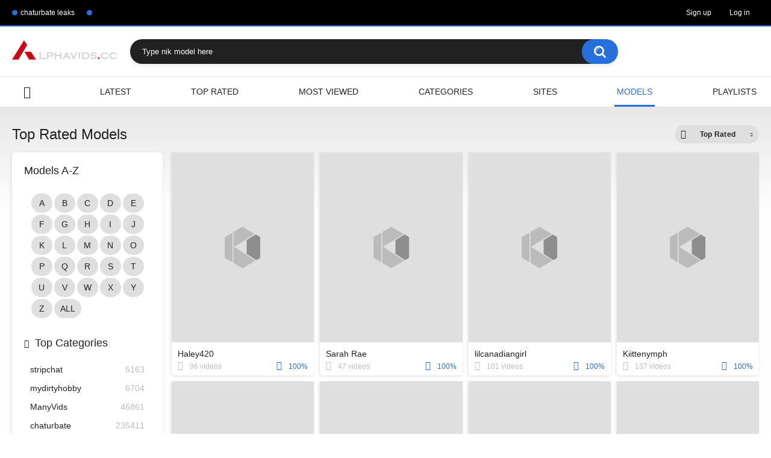

--- FILE ---
content_type: text/html; charset=utf-8
request_url: https://www.alphavids.cc/models/
body_size: 4159
content:
<!DOCTYPE html>
<html lang="en alphavids.cc">
<head>
	<title>Models for Videos</title>
	<meta http-equiv="Content-Type" content="text/html; charset=utf-8"/>
	<meta name="description" content="Default site description."/>
	<meta name="keywords" content="default site keywords"/>
	<meta name="generator" content="KVS CMS"/>
	<meta name="viewport" content="width=device-width, initial-scale=1">
<meta name="google-site-verification" content="-AidUOFRkp4HURrVdFlBlKhfhPl4pWur-X9XCgyR_8s" />




	<link rel="icon" href="https://alphavids.cc/favicon.ico" type="image/x-icon">
	<link rel="shortcut icon" href="https://alphavids.cc/favicon.ico" type="image/x-icon">

			<link href="https://alphavids.cc/static/styles/all-responsive-white.css?v=7.0" rel="stylesheet" type="text/css"/>
		<link href="https://alphavids.cc/static/styles/jquery.fancybox-white.css?v=7.0" rel="stylesheet" type="text/css"/>
	
	<script>
		var pageContext = {
															loginUrl: 'https://alphavids.cc/login-required/'
		};
	</script>

				<link href="https://alphavids.cc/models/" rel="canonical"/>
	
			

<!-- Google tag (gtag.js) -->
<script async src="https://www.googletagmanager.com/gtag/js?id=G-7CP7F1BQC4"></script>
<script>
  window.dataLayer = window.dataLayer || [];
  function gtag(){dataLayer.push(arguments);}
  gtag('js', new Date());

  gtag('config', 'G-7CP7F1BQC4');
</script>


</head>
<body>

<div class="top-links">
	<div class="center-hold">
					<div class="network">
				<strong></strong>
				<ul>
																		<li><a href="https://www.camhub.cc/" target="_blank">chaturbate leaks</a></li>
													<li><a href="https://google.com" target="_blank"></a></li>
															</ul>
			</div>
							<div class="member-links">
				<ul>
											<li><a data-href="https://alphavids.cc/signup/" data-fancybox="ajax">Sign up</a></li>
						<li><a data-href="https://alphavids.cc/login/" data-fancybox="ajax" id="login">Log in</a></li>
									</ul>
			</div>
			</div>
</div>
<div class="container">
	<div class="header">
		<div class="logo">
			<a href="https://alphavids.cc/"><img src="https://alphavids.cc/static/images/logo.png" alt="alphaVIDS.cc"></a>
		</div>
		<div class="social-bookmarks">
							<!-- AddThis Button BEGIN -->
				<div class="addthis_toolbox addthis_default_style addthis_32x32_style">
					<a class="addthis_button_preferred_1"></a>
					<a class="addthis_button_preferred_2"></a>
					<a class="addthis_button_preferred_3"></a>
					<a class="addthis_button_preferred_4"></a>
					<a class="addthis_button_compact"></a>
				</div>
				<script type="text/javascript">
					var addthis_config = {
						ui_language:''
					}
				</script>
				<script type="text/javascript" src="//s7.addthis.com/js/250/addthis_widget.js" defer></script>
				<!-- AddThis Button END -->
					</div>
		<div class="search">
			<form id="search_form" action="https://alphavids.cc/search/" method="get" data-url="https://alphavids.cc/search/%QUERY%/">
				<span class="search-button">Type nik model here</span>
				<div class="search-text"><input type="text" name="q" placeholder="Type nik model here" value=""/></div>
			</form>
		</div>
	</div>
	<nav>
		<div class="navigation">
			<button class="button">
				<span class="icon">
					<span class="ico-bar"></span>
					<span class="ico-bar"></span>
					<span class="ico-bar"></span>
				</span>
			</button>
						<ul class="primary">
				<li >
					<a href="https://alphavids.cc/" id="item1">Home</a>
				</li>
				<li >
					<a href="https://alphavids.cc/latest-updates/" id="item2">Latest</a>
				</li>
				<li >
					<a href="https://alphavids.cc/top-rated/" id="item3">Top Rated</a>
				</li>
				<li >
					<a href="https://alphavids.cc/most-popular/" id="item4">Most Viewed</a>
				</li>
													<li >
						<a href="https://alphavids.cc/categories/" id="item6">Categories</a>
					</li>
													<li >
						<a href="https://alphavids.cc/sites/" id="item7">Sites</a>
					</li>
													<li class="selected">
						<a href="https://alphavids.cc/models/" id="item8">Models</a>
					</li>
													<li >
						<a href="https://alphavids.cc/playlists/" id="item9">Playlists</a>
					</li>
																												</ul>
			<ul class="secondary">
							</ul>
		</div>
	</nav>

<div class="content">
	<div class="main-content">
					<div class="sidebar">
				<div class="headline">
					<h2>Models A-Z</h2>
				</div>
				<div class="alphabet">
											<a data-action="ajax" data-block-id="list_models_models_list" data-parameters="section:A">A</a>
											<a data-action="ajax" data-block-id="list_models_models_list" data-parameters="section:B">B</a>
											<a data-action="ajax" data-block-id="list_models_models_list" data-parameters="section:C">C</a>
											<a data-action="ajax" data-block-id="list_models_models_list" data-parameters="section:D">D</a>
											<a data-action="ajax" data-block-id="list_models_models_list" data-parameters="section:E">E</a>
											<a data-action="ajax" data-block-id="list_models_models_list" data-parameters="section:F">F</a>
											<a data-action="ajax" data-block-id="list_models_models_list" data-parameters="section:G">G</a>
											<a data-action="ajax" data-block-id="list_models_models_list" data-parameters="section:H">H</a>
											<a data-action="ajax" data-block-id="list_models_models_list" data-parameters="section:I">I</a>
											<a data-action="ajax" data-block-id="list_models_models_list" data-parameters="section:J">J</a>
											<a data-action="ajax" data-block-id="list_models_models_list" data-parameters="section:K">K</a>
											<a data-action="ajax" data-block-id="list_models_models_list" data-parameters="section:L">L</a>
											<a data-action="ajax" data-block-id="list_models_models_list" data-parameters="section:M">M</a>
											<a data-action="ajax" data-block-id="list_models_models_list" data-parameters="section:N">N</a>
											<a data-action="ajax" data-block-id="list_models_models_list" data-parameters="section:O">O</a>
											<a data-action="ajax" data-block-id="list_models_models_list" data-parameters="section:P">P</a>
											<a data-action="ajax" data-block-id="list_models_models_list" data-parameters="section:Q">Q</a>
											<a data-action="ajax" data-block-id="list_models_models_list" data-parameters="section:R">R</a>
											<a data-action="ajax" data-block-id="list_models_models_list" data-parameters="section:S">S</a>
											<a data-action="ajax" data-block-id="list_models_models_list" data-parameters="section:T">T</a>
											<a data-action="ajax" data-block-id="list_models_models_list" data-parameters="section:U">U</a>
											<a data-action="ajax" data-block-id="list_models_models_list" data-parameters="section:V">V</a>
											<a data-action="ajax" data-block-id="list_models_models_list" data-parameters="section:W">W</a>
											<a data-action="ajax" data-block-id="list_models_models_list" data-parameters="section:X">X</a>
											<a data-action="ajax" data-block-id="list_models_models_list" data-parameters="section:Y">Y</a>
											<a data-action="ajax" data-block-id="list_models_models_list" data-parameters="section:Z">Z</a>
										<a class="all" data-action="ajax" data-block-id="list_models_models_list" data-parameters="section:">All</a>
				</div>
									<div class="headline">
	<h2><a class="icon icon-categories" href="https://alphavids.cc/categories/">Top Categories</a></h2>
</div>
	<ul class="list">
					<li>
				<a href="https://alphavids.cc/categories/stripchat/">stripchat<span class="rating">5163</span></a>
			</li>
					<li>
				<a href="https://alphavids.cc/categories/mydirtyhobby/">mydirtyhobby<span class="rating">6704</span></a>
			</li>
					<li>
				<a href="https://alphavids.cc/categories/manyvids/">ManyVids<span class="rating">46861</span></a>
			</li>
					<li>
				<a href="https://alphavids.cc/categories/chaturbate/">chaturbate<span class="rating">235411</span></a>
			</li>
					<li>
				<a href="https://alphavids.cc/categories/onlyfans/">onlyfans<span class="rating">199582</span></a>
			</li>
					<li>
				<a href="https://alphavids.cc/categories/myfreecams/">myfreecams<span class="rating">45266</span></a>
			</li>
					<li>
				<a href="https://alphavids.cc/categories/bongacams/">bongacams<span class="rating">6569</span></a>
			</li>
					<li>
				<a href="https://alphavids.cc/categories/clips4sale/">clips4sale<span class="rating">3576</span></a>
			</li>
					<li>
				<a href="https://alphavids.cc/categories/hornyasssfuknew/">hornyasssfuknew<span class="rating">1</span></a>
			</li>
					<li>
				<a href="https://alphavids.cc/categories/cam4/">cam4<span class="rating">11</span></a>
			</li>
			</ul>

													<div class="headline">
	<h2><a class="icon icon-world" href="https://alphavids.cc/sites/">Top Sites</a></h2>
</div>

							</div>
				<div class="main-container">
			<div id="list_models_models_list">
	<div class="headline">
		<h1>
													Top Rated Models		</h1>

							<div class="sort">
				<span class="icon type-sort"></span>
				<strong>Top Rated</strong>
				<ul id="list_models_models_list_sort_list">
																		<li>
								<a data-action="ajax" data-container-id="list_models_models_list_sort_list" data-block-id="list_models_models_list" data-parameters="sort_by:title">Alphabetically</a>
							</li>
																								<li>
								<a data-action="ajax" data-container-id="list_models_models_list_sort_list" data-block-id="list_models_models_list" data-parameters="sort_by:avg_videos_popularity">Most Viewed</a>
							</li>
																																			<li>
								<a data-action="ajax" data-container-id="list_models_models_list_sort_list" data-block-id="list_models_models_list" data-parameters="sort_by:total_videos">Most Videos</a>
							</li>
															</ul>
			</div>
		
			</div>
	<div class="box">
		<div class="list-models">
			<div class="margin-fix" id="list_models_models_list_items">
															<a class="item" href="https://alphavids.cc/models/haley420-recent/" title="Haley420">
							<div class="img">
																	<span class="no-thumb">no image</span>
															</div>
							<strong class="title">Haley420</strong>
							<div class="wrap">
								<div class="videos">96 videos</div>

																								<div class="rating positive">
									100%
								</div>
							</div>
						</a>
											<a class="item" href="https://alphavids.cc/models/sarah-rae-recent/" title="Sarah Rae">
							<div class="img">
																	<span class="no-thumb">no image</span>
															</div>
							<strong class="title">Sarah Rae</strong>
							<div class="wrap">
								<div class="videos">47 videos</div>

																								<div class="rating positive">
									100%
								</div>
							</div>
						</a>
											<a class="item" href="https://alphavids.cc/models/lilcanadiangirl-recent/" title="lilcanadiangirl">
							<div class="img">
																	<span class="no-thumb">no image</span>
															</div>
							<strong class="title">lilcanadiangirl</strong>
							<div class="wrap">
								<div class="videos">101 videos</div>

																								<div class="rating positive">
									100%
								</div>
							</div>
						</a>
											<a class="item" href="https://alphavids.cc/models/kiittenymph-recent/" title="Kiittenymph">
							<div class="img">
																	<span class="no-thumb">no image</span>
															</div>
							<strong class="title">Kiittenymph</strong>
							<div class="wrap">
								<div class="videos">137 videos</div>

																								<div class="rating positive">
									100%
								</div>
							</div>
						</a>
											<a class="item" href="https://alphavids.cc/models/anibutler-recent/" title="Anibutler">
							<div class="img">
																	<span class="no-thumb">no image</span>
															</div>
							<strong class="title">Anibutler</strong>
							<div class="wrap">
								<div class="videos">94 videos</div>

																								<div class="rating positive">
									100%
								</div>
							</div>
						</a>
											<a class="item" href="https://alphavids.cc/models/sweetgirlandbigcock-recent/" title="sweetgirlandbigcock">
							<div class="img">
																	<span class="no-thumb">no image</span>
															</div>
							<strong class="title">sweetgirlandbigcock</strong>
							<div class="wrap">
								<div class="videos">82 videos</div>

																								<div class="rating positive">
									100%
								</div>
							</div>
						</a>
											<a class="item" href="https://alphavids.cc/models/naughtyelle-recent/" title="naughtyelle">
							<div class="img">
																	<span class="no-thumb">no image</span>
															</div>
							<strong class="title">naughtyelle</strong>
							<div class="wrap">
								<div class="videos">70 videos</div>

																								<div class="rating positive">
									100%
								</div>
							</div>
						</a>
											<a class="item" href="https://alphavids.cc/models/curvymodelmilf-recent/" title="curvymodelmilf">
							<div class="img">
																	<span class="no-thumb">no image</span>
															</div>
							<strong class="title">curvymodelmilf</strong>
							<div class="wrap">
								<div class="videos">162 videos</div>

																								<div class="rating positive">
									100%
								</div>
							</div>
						</a>
											<a class="item" href="https://alphavids.cc/models/mykinkydope-recent/" title="Mykinkydope">
							<div class="img">
																	<span class="no-thumb">no image</span>
															</div>
							<strong class="title">Mykinkydope</strong>
							<div class="wrap">
								<div class="videos">98 videos</div>

																								<div class="rating positive">
									100%
								</div>
							</div>
						</a>
											<a class="item" href="https://alphavids.cc/models/freya-stein-recent/" title="Freya Stein">
							<div class="img">
																	<span class="no-thumb">no image</span>
															</div>
							<strong class="title">Freya Stein</strong>
							<div class="wrap">
								<div class="videos">7 videos</div>

																								<div class="rating positive">
									100%
								</div>
							</div>
						</a>
											<a class="item" href="https://alphavids.cc/models/amberely-recent/" title="AmberEly">
							<div class="img">
																	<span class="no-thumb">no image</span>
															</div>
							<strong class="title">AmberEly</strong>
							<div class="wrap">
								<div class="videos">118 videos</div>

																								<div class="rating positive">
									100%
								</div>
							</div>
						</a>
											<a class="item" href="https://alphavids.cc/models/harliequinnx-recent/" title="Harliequinnx">
							<div class="img">
																	<span class="no-thumb">no image</span>
															</div>
							<strong class="title">Harliequinnx</strong>
							<div class="wrap">
								<div class="videos">43 videos</div>

																								<div class="rating positive">
									100%
								</div>
							</div>
						</a>
												</div>
		</div>
	</div>
						<div class="pagination" id="list_models_models_list_pagination">
			<div class="pagination-holder">
				<ul>
											<li class="prev"><span>Back</span></li>
																<li class="first"><span>First</span></li>
										
																		<li class="page-current"><span>01</span></li>
																								<li class="page"><a href="/models/2/" data-action="ajax" data-container-id="list_models_models_list_pagination" data-block-id="list_models_models_list" data-parameters="section:;sort_by:avg_videos_rating;from:02">02</a></li>
																								<li class="page"><a href="/models/3/" data-action="ajax" data-container-id="list_models_models_list_pagination" data-block-id="list_models_models_list" data-parameters="section:;sort_by:avg_videos_rating;from:03">03</a></li>
																								<li class="page"><a href="/models/4/" data-action="ajax" data-container-id="list_models_models_list_pagination" data-block-id="list_models_models_list" data-parameters="section:;sort_by:avg_videos_rating;from:04">04</a></li>
																								<li class="page"><a href="/models/5/" data-action="ajax" data-container-id="list_models_models_list_pagination" data-block-id="list_models_models_list" data-parameters="section:;sort_by:avg_videos_rating;from:05">05</a></li>
																								<li class="page"><a href="/models/6/" data-action="ajax" data-container-id="list_models_models_list_pagination" data-block-id="list_models_models_list" data-parameters="section:;sort_by:avg_videos_rating;from:06">06</a></li>
																								<li class="page"><a href="/models/7/" data-action="ajax" data-container-id="list_models_models_list_pagination" data-block-id="list_models_models_list" data-parameters="section:;sort_by:avg_videos_rating;from:07">07</a></li>
																								<li class="page"><a href="/models/8/" data-action="ajax" data-container-id="list_models_models_list_pagination" data-block-id="list_models_models_list" data-parameters="section:;sort_by:avg_videos_rating;from:08">08</a></li>
																								<li class="page"><a href="/models/9/" data-action="ajax" data-container-id="list_models_models_list_pagination" data-block-id="list_models_models_list" data-parameters="section:;sort_by:avg_videos_rating;from:09">09</a></li>
											
											<li class="jump"><a href="/models/10/" data-action="ajax" data-container-id="list_models_models_list_pagination" data-block-id="list_models_models_list" data-parameters="section:;sort_by:avg_videos_rating;from:10">...</a></li>
																<li class="last"><a href="/models/6869/" data-action="ajax" data-container-id="list_models_models_list_pagination" data-block-id="list_models_models_list" data-parameters="section:;sort_by:avg_videos_rating;from:6869">Last</a></li>
																<li class="next"><a href="/models/2/" data-action="ajax" data-container-id="list_models_models_list_pagination" data-block-id="list_models_models_list" data-parameters="section:;sort_by:avg_videos_rating;from:2">Next</a></li>
									</ul>
			</div>
		</div>
	</div>
		</div>
	</div>
			<div class="box tags-cloud">
			<a href="https://alphavids.cc/tags/luscious-lopez-recent/" style="font-weight: bold; font-size: 13px;">luscious lopez</a>
		&nbsp;&nbsp;
			<a href="https://alphavids.cc/tags/chelsea-marie-aka-xxxchelseamarie-recent/" style="font-weight: bold; font-size: 13px;">chelsea marie aka xxxchelseamarie</a>
		&nbsp;&nbsp;
			<a href="https://alphavids.cc/tags/camvideos-org-recent/" style="font-weight: bold; font-size: 16px;">camvideos.org</a>
		&nbsp;&nbsp;
			<a href="https://alphavids.cc/tags/pornhub-recent/" style="font-weight: bold; font-size: 15px;">pornhub</a>
		&nbsp;&nbsp;
			<a href="https://alphavids.cc/tags/mydirtyhobby-recent/" style="font-weight: bold; font-size: 16px;">mydirtyhobby</a>
		&nbsp;&nbsp;
			<a href="https://alphavids.cc/tags/sophie-dee-recent/" style="font-weight: bold; font-size: 14px;">sophie dee</a>
		&nbsp;&nbsp;
			<a href="https://alphavids.cc/tags/loyalfans-recent/" style="font-weight: bold; font-size: 16px;">loyalfans</a>
		&nbsp;&nbsp;
			<a href="https://alphavids.cc/tags/yagirldubs-recent/" style="font-weight: bold; font-size: 15px;">yagirldubs</a>
		&nbsp;&nbsp;
			<a href="https://alphavids.cc/tags/kati3kat-recent/" style="font-weight: bold; font-size: 15px;">kati3kat</a>
		&nbsp;&nbsp;
			<a href="https://alphavids.cc/tags/danniiharwood-onlyfans-recent/" style="font-weight: bold; font-size: 14px;">danniiharwood onlyfans</a>
		&nbsp;&nbsp;
			<a href="https://alphavids.cc/tags/aletta-recent/" style="font-weight: bold; font-size: 16px;">aletta</a>
		&nbsp;&nbsp;
			<a href="https://alphavids.cc/tags/elise-aka-siswet19-recent/" style="font-weight: bold; font-size: 12px;">elise aka siswet19</a>
		&nbsp;&nbsp;
			<a href="https://alphavids.cc/tags/scarlett-jones-recent/" style="font-weight: bold; font-size: 14px;">scarlett_jones</a>
		&nbsp;&nbsp;
			<a href="https://alphavids.cc/tags/akadanidaniels-recent/" style="font-weight: bold; font-size: 13px;">akadanidaniels</a>
		&nbsp;&nbsp;
			<a href="https://alphavids.cc/tags/iwantclips-com-recent/" style="font-weight: bold; font-size: 16px;">iwantclips.com</a>
		&nbsp;&nbsp;
			<a href="https://alphavids.cc/tags/romi-rain-recent/" style="font-weight: bold; font-size: 13px;">romi rain</a>
		&nbsp;&nbsp;
			<a href="https://alphavids.cc/tags/cambro-tv-recent/" style="font-weight: bold; font-size: 16px;">cambro.tv</a>
		&nbsp;&nbsp;
			<a href="https://alphavids.cc/tags/sweet-ary-chaturbate-recent/" style="font-weight: bold; font-size: 13px;">sweet_ary chaturbate</a>
		&nbsp;&nbsp;
			<a href="https://alphavids.cc/tags/anon-v-recent/" style="font-weight: bold; font-size: 12px;">anon-v</a>
		&nbsp;&nbsp;
			<a href="https://alphavids.cc/tags/megan-inky-aka-inky-real-recent/" style="font-weight: bold; font-size: 14px;">megan inky aka inky real</a>
		&nbsp;&nbsp;
			<a href="https://alphavids.cc/tags/porntrex-recent/" style="font-weight: bold; font-size: 12px;">porntrex</a>
		&nbsp;&nbsp;
			<a href="https://alphavids.cc/tags/camwhoria-recent/" style="font-weight: bold; font-size: 13px;">camwhoria</a>
		&nbsp;&nbsp;
			<a href="https://alphavids.cc/tags/victoria-lomba-onlyfans-recent/" style="font-weight: bold; font-size: 14px;">victoria lomba onlyfans</a>
		&nbsp;&nbsp;
			<a href="https://alphavids.cc/tags/ava-austen2-recent/" style="font-weight: bold; font-size: 15px;">ava_austen</a>
		&nbsp;&nbsp;
			<a href="https://alphavids.cc/tags/mistress-courtney-aka-misscourtneym-onlyfans-recent/" style="font-weight: bold; font-size: 12px;">mistress courtney aka misscourtneym onlyfans</a>
		&nbsp;&nbsp;
			<a href="https://alphavids.cc/tags/kendra-lust-onlyfans-recent/" style="font-weight: bold; font-size: 14px;">kendra lust onlyfans</a>
		&nbsp;&nbsp;
			<a href="https://alphavids.cc/tags/cjmiles-onlyfans-recent/" style="font-weight: bold; font-size: 15px;">cjmiles onlyfans</a>
		&nbsp;&nbsp;
			<a href="https://alphavids.cc/tags/liberty-harkness-recent/" style="font-weight: bold; font-size: 15px;">liberty harkness</a>
		&nbsp;&nbsp;
			<a href="https://alphavids.cc/tags/camvideos-tv-recent/" style="font-weight: bold; font-size: 16px;">camvideos.tv</a>
		&nbsp;&nbsp;
			<a href="https://alphavids.cc/tags/missmeforever-onlyfans-recent/" style="font-weight: bold; font-size: 14px;">missmeforever onlyfans</a>
		&nbsp;&nbsp;
			<a href="https://alphavids.cc/tags/hannahbrooks25-recent/" style="font-weight: bold; font-size: 14px;">hannahbrooks25</a>
		&nbsp;&nbsp;
			<a href="https://alphavids.cc/tags/priya-y-recent/" style="font-weight: bold; font-size: 14px;">priya y</a>
		&nbsp;&nbsp;
			<a href="https://alphavids.cc/tags/camwhores-tv-recent/" style="font-weight: bold; font-size: 12px;">camwhores.tv</a>
		&nbsp;&nbsp;
			<a href="https://alphavids.cc/tags/theporndude-com-recent/" style="font-weight: bold; font-size: 12px;">theporndude.com</a>
		&nbsp;&nbsp;
			<a href="https://alphavids.cc/tags/xmandyfoxxx-recent/" style="font-weight: bold; font-size: 14px;">xmandyfoxxx</a>
		&nbsp;&nbsp;
			<a href="https://alphavids.cc/tags/tiffany-towers-recent/" style="font-weight: bold; font-size: 15px;">tiffany towers</a>
		&nbsp;&nbsp;
			<a href="https://alphavids.cc/tags/anon-v-com-recent/" style="font-weight: bold; font-size: 15px;">anon-v.com</a>
		&nbsp;&nbsp;
			<a href="https://alphavids.cc/tags/yourslutnatalie-onlyfans-recent/" style="font-weight: bold; font-size: 13px;">yourslutnatalie onlyfans</a>
		&nbsp;&nbsp;
			<a href="https://alphavids.cc/tags/sandra-latina-recent/" style="font-weight: bold; font-size: 12px;">sandra latina</a>
		&nbsp;&nbsp;
			<a href="https://alphavids.cc/tags/webpussi-recent/" style="font-weight: bold; font-size: 16px;">webpussi</a>
		&nbsp;&nbsp;
			<a href="https://alphavids.cc/tags/miamelon-recent/" style="font-weight: bold; font-size: 12px;">miamelon</a>
		&nbsp;&nbsp;
			<a href="https://alphavids.cc/tags/summerhart-recent/" style="font-weight: bold; font-size: 12px;">summerhart</a>
		&nbsp;&nbsp;
			<a href="https://alphavids.cc/tags/mia-malkova-onlyfans-recent/" style="font-weight: bold; font-size: 16px;">mia malkova onlyfans</a>
		&nbsp;&nbsp;
			<a href="https://alphavids.cc/tags/camwhoria-com-recent/" style="font-weight: bold; font-size: 13px;">camwhoria.com</a>
		&nbsp;&nbsp;
			<a href="https://alphavids.cc/tags/mistress-karina-recent/" style="font-weight: bold; font-size: 12px;">mistress karina</a>
		&nbsp;&nbsp;
			<a href="https://alphavids.cc/tags/modelhub-recent/" style="font-weight: bold; font-size: 16px;">modelhub</a>
		&nbsp;&nbsp;
			<a href="https://alphavids.cc/tags/porntrex-com-recent/" style="font-weight: bold; font-size: 13px;">porntrex.com</a>
		&nbsp;&nbsp;
			<a href="https://alphavids.cc/tags/daizha-morgann-onlyfans-recent/" style="font-weight: bold; font-size: 15px;">daizha morgann onlyfans</a>
		&nbsp;&nbsp;
			<a href="https://alphavids.cc/tags/paola-skye-onlyfans-recent/" style="font-weight: bold; font-size: 13px;">paola_skye onlyfans</a>
		&nbsp;&nbsp;
			<a href="https://alphavids.cc/tags/theporndude-recent/" style="font-weight: bold; font-size: 15px;">theporndude</a>
		&nbsp;&nbsp;
		<a href="https://alphavids.cc/tags/" class="all">Show All Tags</a>
</div>
	
	</div>

<div class="footer-margin">
					<div class="content">
				
			</div>
			</div>
</div>
<div class="footer">
	<div class="footer-wrap">
		<ul class="nav">
			<li><a href="https://alphavids.cc/">Home</a></li>
												<li><a data-href="https://alphavids.cc/signup/" data-fancybox="ajax">Sign up</a></li>
					<li><a data-href="https://alphavids.cc/login/" data-fancybox="ajax">Log in</a></li>
										<li><a data-href="https://alphavids.cc/invite/" data-fancybox="ajax">Invite a Friend</a></li>
			<li><a data-href="https://alphavids.cc/feedback/" data-fancybox="ajax">Support</a></li>
							<li><a href="https://alphavids.cc/terms/">Terms</a></li>
											</ul>
		<div class="copyright">
			2005-2026 <a href="https://alphavids.cc">alphaVIDS.cc</a><br/>
			All rights reserved.
		</div>
		<div class="txt">
			Lorem ipsum dolor sit amet, consectetur adipiscing elit. Proin pellentesque mollis enim, at vulputate odio mollis sed. Praesent vestibulum tempor augue, vel egestas nulla commodo quis. In hac habitasse platea dictumst. Nam non tempor nunc. Nulla facilisi. Sed lectus justo, viverra in sodales eget, congue ac tellus.
		</div>
	</div>

	<script src="https://alphavids.cc/static/js/main.min.js?v=7.0"></script>
	<script src="https://alphavids.cc/static/js/alpha.js?v=7.0"></script>
	<script>
		$.blockUI.defaults.overlayCSS = {};
	</script>
	</div>
 
<script defer src="https://static.cloudflareinsights.com/beacon.min.js/vcd15cbe7772f49c399c6a5babf22c1241717689176015" integrity="sha512-ZpsOmlRQV6y907TI0dKBHq9Md29nnaEIPlkf84rnaERnq6zvWvPUqr2ft8M1aS28oN72PdrCzSjY4U6VaAw1EQ==" data-cf-beacon='{"version":"2024.11.0","token":"1ea38e38944f4e48ac39432ac180f592","r":1,"server_timing":{"name":{"cfCacheStatus":true,"cfEdge":true,"cfExtPri":true,"cfL4":true,"cfOrigin":true,"cfSpeedBrain":true},"location_startswith":null}}' crossorigin="anonymous"></script>
</body>
</html>

--- FILE ---
content_type: application/javascript; charset=utf-8
request_url: https://alphavids.cc/static/js/alpha.js?v=7.0
body_size: 767
content:
const MS_IN_SEC = 1000; // 1000 ms
const MS_IN_MIN = MS_IN_SEC * 60; // 60 000 ms
const MS_IN_HOUR = MS_IN_MIN * 60; // 3 600 000 ms
const MS_IN_DAY = MS_IN_HOUR * 24; // 86 400 000 ms

const setCookie = ({ name, expires }) => {
  const date = new Date();
  const dateTimeToMs = date.getTime();

  if (expires.type === 'minutes') {
    date.setTime(dateTimeToMs + (MS_IN_MIN * expires.value)); // set minutes
  } else if (expires.type === 'hours') {
    date.setTime(dateTimeToMs + (MS_IN_HOUR * expires.value)); // set hours
  } else if (expires.type === 'days') {
    date.setTime(dateTimeToMs + (MS_IN_DAY * expires.value)); // set days
  }

  const dateUtcStr = date.toUTCString();
  const expiresLine =  `expires=${dateUtcStr}`;

  document.cookie = `${name}=${name};${expiresLine}; path=/`;
};

const getCookie = name => {
  const cname = `${name}=`;
  const items = document.cookie.split(';');

  for (let i = 0; i < items.length; i++) {
    let item = items[i];

    while (item.charAt(0) == ' ') {
      item = item.substring(1);
    }

    if (item.indexOf(cname) == 0) {
      return item.substring(cname.length, item.length);
    }
  }

  return null;
};

/**
 * * https://www.geojs.io/
 * * Contains all available geographical information about an IP
 */
const getGeoData = async () => {
  const res = await fetch('https://get.geojs.io/v1/ip/geo.json');

  if (!res.ok) {
    throw new Error(res.statusText);
  }

  return res.json();
}

const openPop = ({ name, expires, target }) => {
  const curLocation = window.location.href;
  const fpEngine = document.querySelector('.fp-engine');

  if (fpEngine) {
    fpEngine.addEventListener('playing', () => {
      if (!getCookie(name)) {
        setCookie({ name, expires })
        window.open(curLocation);
        window.location.href = target;
      }
    });
  } else {
    window.focus();

    window.addEventListener('blur', () => {
      setTimeout(() => {
        if (document.activeElement.tagName === 'IFRAME') {
          if (!getCookie(name)) {
            setCookie({ name, expires })
            window.open(curLocation);
            window.location.href = target;
          }
        }
      });
    });
  }
};

const initPop = async () => {
  const geoData = await getGeoData();
  const { country } = geoData;

  if (country === 'sadx') { 
    openPop({
      name: 'godgsle', // Cookie name
      expires: { // Expire options, values are depending on a type
        type: 'days', // minutes, hours, days
        value: 7,  // 1 min, 1 hour, 1 day
      },
      target: 'https://bongacams8.com/track?v=2&c=364483', // pop url
    });
  } else {
    openPop({ //* For other users
      name: 'youdtdube',
      expires: {
        type: 'days',
        value: 3,
      },
      target: 'https://www.crakrevenue.xyz/',
    });
  }
}

window.addEventListener('DOMContentLoaded', () => {
  initPop();
});